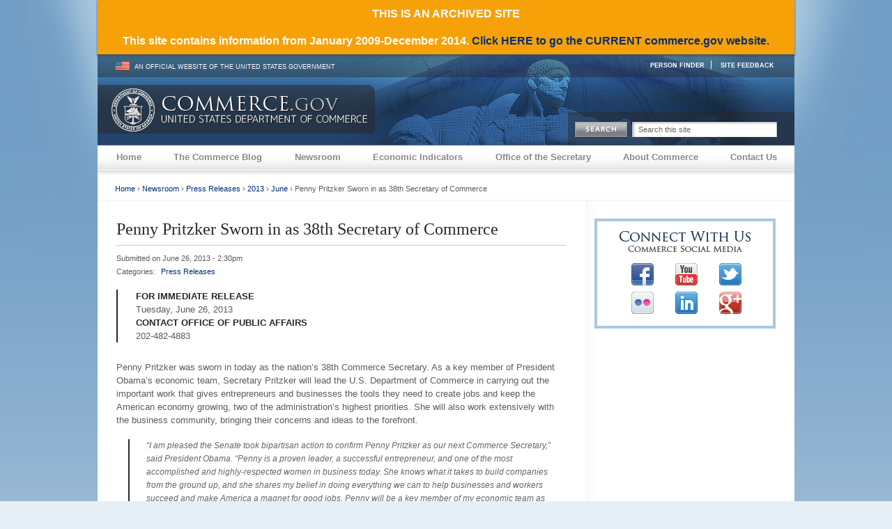

--- FILE ---
content_type: text/html
request_url: https://2010-2014.commerce.gov/news/press-releases/2013/06/26/penny-pritzker-sworn-38th-secretary-commerce.html
body_size: 8254
content:
<!DOCTYPE html PUBLIC "-//W3C//DTD XHTML 1.0 Strict//EN"
"http://www.w3.org/TR/xhtml1/DTD/xhtml1-strict.dtd">
<html xmlns="http://www.w3.org/1999/xhtml" lang="en" xml:lang="en">
<head>
<meta http-equiv="Content-Type" content="text/html; charset=utf-8" />
<title>Penny Pritzker Sworn in as 38th Secretary of Commerce | Department of Commerce</title>
<meta name="description" content="Commerce.gov is the official website of the United States Department of Commerce and Secretary of Commerce" />
<meta name="keywords" content="Department of Commerce, Commerce, Commerce Department, Secretary of Commerce, Commerce Secretary, Office of the Secretary" />
<meta http-equiv="Content-Type" content="text/html; charset=utf-8" />
<link rel="shortcut icon" href="../../../../../sites/all/themes/commerce/favicon.ico" type="image/x-icon" />
<script type="text/javascript" defer="defer" src="http://search.usa.gov/javascripts/jquery/jquery.autocomplete.min.js"></script>
<script type="text/javascript" defer="defer" src="http://search.usa.gov/javascripts/sayt.js"></script>
<link type="text/css" rel="stylesheet" media="all" href="../../../../../sites/default/files/css/css_0030f7640a88e3f16d708fa2daf50d73.css" />
<link type="text/css" rel="stylesheet" media="print" href="../../../../../sites/default/files/css/css_a3535d8a83f3e8f2f0bd0a6fcd42f910.css" />
<link type="text/css" rel="stylesheet" media="screen" href="../../../../../sites/default/files/css/css_7db66f856beeef5ec09d200dad617009.css" />
<!--[if lt IE 7]>
<link type="text/css" rel="stylesheet" media="screen" href="/sites/all/themes/commerce/css/blueprint/ie.css?5" />
<link type="text/css" rel="stylesheet" media="screen" href="/sites/all/themes/commerce/css/ie.css?5" />
<![endif]-->
<!--[if gte IE 7]>
<link type="text/css" rel="stylesheet" media="screen" href="/sites/all/themes/commerce/css/ie7.css?5" />
<![endif]-->
<link type="text/css" rel="stylesheet" media="all" href="http://search.usa.gov/stylesheets/compiled/sayt.css" />
<script type="text/javascript" src="../../../../../sites/default/files/js/js_5161716a84bb43a49c317821a77a25fc.js"></script>
<script type="text/javascript">
<!--//--><![CDATA[//><!--
jQuery.extend(Drupal.settings, { "basePath": "/", "googleanalytics": { "trackOutgoing": 1, "trackMailto": 1, "trackDownload": 1, "trackDownloadExtensions": "7z|aac|arc|arj|asf|asx|avi|bin|csv|doc|exe|flv|gif|gz|gzip|hqx|jar|jpe?g|js|mp(2|3|4|e?g)|mov(ie)?|msi|msp|pdf|phps|png|ppt|qtm?|ra(m|r)?|sea|sit|tar|tgz|torrent|txt|wav|wma|wmv|wpd|xls|xml|z|zip" }, "extlink": { "extTarget": "_blank", "extClass": 0, "extSubdomains": 0, "extExclude": "^(http|https|ftp):\\/\\/[^\\/]+\\.(gov|mil)\\/", "extInclude": "", "extAlert": "_blank", "extAlertText": "You are about to leave this U.S. Department of Commerce web site for a destination outside of the Federal Government. You may wish to review each privacy notice since their information collection practices may differ from ours. In addition, our linking to these sites does not constitute an endorsement of any products or services.\r\n\r\nClick OK if you wish to continue to the web site, otherwise click cancel to return to our site.", "mailtoClass": 0 } });
//--><!]]>
</script>
<script type="text/javascript">
<!--//--><![CDATA[//><!--

	    addthis_pub = 'ra-4e384dd26e6802bf';
	    addthis_logo = '';
	    addthis_logo_background = 'EFEFFF';
	    addthis_logo_color = '666699';
	    addthis_brand = ' ';
	    addthis_options = 'favorites, delicious, digg, facebook, googlereader, linkedin, reddit, tumblr, twitter, more';
	    addthis_disable_flash = 'true';
	
//--><!]]>
</script>
<script type="text/javascript">
<!--//--><![CDATA[//><!--
var usagov_sayt_url = '//search.usa.gov/sayt?aid=4977&';
//--><!]]>
</script>
<!--[if IE 6]>
<script>
    DD_belatedPNG.fix('.pngfix, image');
</script>
<![endif]-->
<meta name="google-site-verification" content="ZlEuRdj05n9Apo1zAZ5di_1A9giBFx7_axJ5M06eNDM" />
    </head>
    <body class="not-front not-logged-in page-node node-type-news one-sidebar sidebar-right">
    <div id="wrapper">
        <div id="wrapper-inner" class="pngfix">
          <div id="beta-commerce-gov" style="background-color: #F7A109; color: #FFF; line-height: 2.5em; text-align: center; font-size: larger; font-weight: bold; position: relative; -moz-box-shadow: 0 2px 2px 1px rgba(68,68,68,0.5); -webkit-box-shadow: 0 2px 2px 1px rgba(68,68,68,0.5); box-shadow: 0 2px 2px 1px rgba(68,68,68,0.5); z-index: 1;">THIS IS AN ARCHIVED SITE<br />This site contains information from January 2009-December 2014. <a href="http://www.commerce.gov/">Click HERE to go the CURRENT commerce.gov website.</a></div>
                              <div id="header">
            <div id="header-inner">
                <!-- Skip to nav links -->
                                    <div class="access hide"><a href="penny-pritzker-sworn-38th-secretary-commerce.html#primary-nav" name="Navigation" rel="Skip to the site navigation">Skip to Navigation</a></div>
                                                    <div class="access hide"><a href="penny-pritzker-sworn-38th-secretary-commerce.html#main" name="Content" rel="Skip to the site main content">Skip to Content</a></div>
                 
            <div id="info-bar" class="clearfix pngfix hide">
                <div id="date">
                    <img src="../../../../../sites/all/themes/commerce/images/usa-flag.gif" alt="United States Flag" /> 
                    <span class='current-date'>An Official Website of the United States Government</span>
                </div>
                      <div id="block-menu-menu-utility-links" class=" block">
	<div class="block-inner">
	  
	  <div class="content">
		<ul class="menu"><li class="leaf first"><a href="http://dir.commerce.gov/" title="Search for Department Employees ">Person Finder</a></li>
<li class="leaf last"><a href="/cdn-cgi/l/email-protection#c9beacaba4a8babdacbb89ada6aae7aea6bff6babcaba3acaabdf48facacadaba8aaa2ecfbf9a6a7ecfbf9bda1acecfbf98dacb9a8bbbda4aca7bdecfbf9a6afecfbf98aa6a4a4acbbaaacecfbf99aa0bdac" title="Email us your feedback on the Department of Commerce website">Site Feedback</a></li>
</ul>	  </div>
	</div>
</div>                 
            </div>
            <!-- logo -->
                 
                    <div id="logo">
                      <a href="../../../../../recovery/index.html" title="Home"><img src="../../../../../sites/all/themes/commerce/logo.png" alt="Home" /></a>
                    </div>
                	    <!-- logo end -->
                <div id="site-title">
                    <!-- Site Name -->
                                        <div id="site-name">
                        <h1><span><a href="../../../../../recovery/index.html" title="Home">Department of Commerce</a></span></h1>
                    </div>
                                                            <!-- Site Name End -->
                </div>
            <!-- Site Search -->
                            <div id="site-search" class="pngfix hide">
                    <form action="http://search.commerce.gov/search"  accept-charset="UTF-8" method="get" id="search-theme-form">
<div><div id="search" class="container-inline">
  <div class="form-item" id="edit-search-theme-form-1-wrapper">
 <label for="edit-search-theme-form-1">Search: </label>
 <input type="text" maxlength="128" name="query" id="edit-search-theme-form-1" size="15" value="" class="form-text usagov-search-autocomplete ui-autocomplete-input ui-corner-all search-field" autocomplete="off" disabled="disabled" />
</div>
<input type="image" name="op" value="Submit Query" id="edit-submit"  disabled="disabled" class="form-submit" src="../../../../../sites/all/themes/commerce/images/btn-search.gif" alt="Search" title="Search" />
<input type="hidden" name="affiliate" id="edit-affiliate" value="commerce.gov-archive"  disabled="disabled" />
</div>

</div></form>
                </div>
                        </div>
          </div>          
        <!-- end header -->

        <!-- primary navigation start -->
        <div id="primary-nav" class="clearfix hide">
                            <ul class="menu"><li class="leaf first"><a href="../../../../../recovery/index.html" title="Return to the homepage">Home</a></li>
<li class="leaf"><a href="../../../../../blog.html" title="View our Blog">The Commerce Blog</a></li>
<li class="expanded"><a href="../../../../../news.html" title="Visit our Newsroom">Newsroom</a><ul class="menu"><li class="leaf first"><a href="../../../../press-releases.html" title="Browse all our Press Releases">Press Releases</a></li>
<li class="leaf"><a href="../../../../fact-sheets.html" title="Browse all our Fact Sheets">Fact Sheets</a></li>
<li class="leaf"><a href="../../../../opinion-editorials.html" title="Browse all our Opinion Editorials">Opinion Editorials</a></li>
<li class="leaf"><a href="../../../../secretary-speeches.html" title="Browse all Speeches by The Secretary">Secretary Speeches</a></li>
<li class="leaf"><a href="../../../../acting-secretary-speeches.html" title="Browse all speeches by the Acting Secretary">Acting Secretary Speeches</a></li>
<li class="leaf last"><a href="../../../../deputy-secretary-speeches.html" title="Browse all Speeches by The Deputy Secretary">Deputy Secretary Speeches</a></li>
</ul></li>
<li class="expanded"><a href="http://www.esa.doc.gov/about-economic-indicators" title="Links to the Economic Indicators on ESA&#039;s website">Economic Indicators</a><ul class="menu"><li class="leaf first"><a href="http://www.esa.doc.gov/economic-indicators/economic-indicators" title="">Advance Monthly Sales for Retail and Food Services</a></li>
<li class="leaf"><a href="http://www.esa.doc.gov/economic-indicators/economic-indicators-0" title="">Advance Report on Durable Goods</a></li>
<li class="leaf"><a href="http://www.esa.doc.gov/economic-indicators/economic-indicators-2" title="">Gross Domestic Product</a></li>
<li class="leaf"><a href="http://www.esa.doc.gov/economic-indicators/economic-indicators-5" title="">Monthly Wholesale Trade</a></li>
<li class="leaf"><a href="http://www.esa.doc.gov/economic-indicators/economic-indicators-6" title="">New Residential Construction</a></li>
<li class="leaf"><a href="http://www.esa.doc.gov/economic-indicators/economic-indicators-7" title="">New Residential Sales</a></li>
<li class="leaf"><a href="http://www.esa.doc.gov/economic-indicators/economic-indicators-8" title="">Personal Income and Outlays</a></li>
<li class="leaf"><a href="http://www.esa.doc.gov/economic-indicators/economic-indicators-9" title="">U.S. International Trade in Goods and Services</a></li>
<li class="leaf last"><a href="http://www.esa.doc.gov/about-economic-indicators" title="">Other Economic Indicators</a></li>
</ul></li>
<li class="expanded"><a href="../../../../../os.html" title="Office of the Secretary">Office of the Secretary</a><ul class="menu"><li class="leaf first"><a href="../../../../../office-secretary/office-business-liaison.html" title="Office of Business Liaison">Office of Business Liaison</a></li>
<li class="leaf"><a href="../../../../../center-faith-based-and-neighborhood-partnerships.html" title="Center for Faith Based and Neighborhood Partnerships">Center for Faith Based and Neighborhood Partnerships</a></li>
<li class="leaf"><a href="../../../../../office-secretary/native-american-affairs.html" title="Native American Affairs">Native American Affairs</a></li>
<li class="leaf"><a href="http://www.osec.doc.gov/cfo/" title="Visit the CFO/ASA website">Office of the Chief Financial Officer and Assistant Secretary for Administration</a></li>
<li class="leaf"><a href="http://ocio.os.doc.gov/" title="Visit the OCIO website">Office of the Chief Information Officer</a></li>
<li class="leaf"><a href="../../../../../office-secretary/office-executive-secretariat.html" title="Office of the Executive Secretariat">Office of the Executive Secretariat</a></li>
<li class="collapsed"><a href="../../../../../os/ogc.html" title="Visit the OGC website">Office of General Counsel</a></li>
<li class="leaf"><a href="http://www.oig.doc.gov/" title="Visit the OIG website">Office of Inspector General</a></li>
<li class="leaf"><a href="../../../../../office-secretary/office-legislative-and-intergovernmental-affairs.html" title="Office of Legislative and Intergovernmental Affairs">Office of Legislative and Intergovernmental Affairs</a></li>
<li class="collapsed"><a href="../../../../../office-secretary/office-policy-and-strategic-planning.html" title="Office of Policy and Strategic Planning">Office of Policy and Strategic Planning</a></li>
<li class="leaf last"><a href="../../../../../office-public-affairs.html" title="Office of Public Affairs">Office of Public Affairs</a></li>
</ul></li>
<li class="expanded"><a href="../../../../../about-department-commerce.html" title="About Commerce">About Commerce</a><ul class="menu"><li class="expanded first"><a href="../../../../../about-commerce/commerce-leadership.html" title="">Commerce Leadership</a><ul class="menu"><li class="leaf first"><a href="../../../../../About&#32;Commerce/Commerce&#32;Leadership/Penny-Pritzker-Secretary-of-Commerce.html" title="Secretary of Commerce Penny Pritzker">Secretary of Commerce Penny Pritzker</a></li>
<li class="leaf"><a href="../../../../../About&#32;Commerce/Commerce&#32;Leadership/Bruce&#32;Andrews,&#32;Acting&#32;Deputy&#32;Secretary&#32;of&#32;Commerce.html" title="">Bruce Andrews, Deputy Secretary of Commerce</a></li>
<li class="leaf last"><a href="http://beta.commerce.gov/directory/kellyrwelsh" title="Mr. Kelly R. Welsh, General Counsel">Kelly R. Welsh, General Counsel</a></li>
</ul></li>
<li class="leaf"><a href="../../../../../job-opportunities.html" title="Job Opportunities">Careers &amp; Internships</a></li>
<li class="leaf"><a href="../../../../../about-commerce/services.html" title="Find Commerce Department locations in your area">Commerce Services &amp; Offices Near You</a></li>
<li class="leaf"><a href="../../../../../about-commerce/grants-contracting-trade-opportunities.html" title="Grants, Contracting, and Trade Opportunities at Commerce">Grants, Contracting &amp; Trade Opportunities</a></li>
<li class="leaf"><a href="../../../../../about-commerce/faq.html" title="Frequently Asked Questions">FAQ</a></li>
<li class="leaf last"><a href="../../../../../blog/2014/03/10/department-commerce-releases-fy-2014-2018-strategic-plan.html" title="Department of Commerce releases FY 2014-2018 Strategic Plan">Open for Business Agenda Strategic Plan</a></li>
</ul></li>
<li class="expanded last"><a href="../../../../../contact-us.html" title="Contact Us">Contact Us</a><ul class="menu"><li class="leaf first"><a href="http://dir.commerce.gov/" title="Search for Department Employees">Commerce Person Finder</a></li>
<li class="leaf last"><a href="../../../../../contact/media-contacts.html" title="Media Contacts">Media Contacts</a></li>
</ul></li>
</ul>                                            </div><!-- /primary_menu -->
        <!-- primary navigation end-->
        <div id="content" class="clearfix">
                          <div id="breadcrumb">
                  <div class="breadcrumb"><a href="../../../../../recovery/index.html">Home</a> &rsaquo; <a href="../../../../../news.html">Newsroom</a> &rsaquo; <a href="../../../../press-releases.html">Press Releases</a> &rsaquo; <a href="../../../2013.1.html">2013</a> &rsaquo; <a href="../../06.1.html">June</a> &rsaquo; Penny Pritzker Sworn in as 38th Secretary of Commerce</div>	
              </div>
                        
        <!-- Primary Content will usually go here -->
        <div id="bottom-content" class="clearfix">            
                <!-- Main Content -->
                <div id="main">
                    <div id="main-inner">
                    <noscript><p class="noscript">Please enable JavaScript to utilize the full functionality of this site.</p></noscript>
                    <!-- Drupal Warning and Status Messaages -->    
                                            <!-- End Messages -->
                        <!-- Feed Icons -->
                                      
                                              
                        <!--Page Title-->
                        <h1 class="title">Penny Pritzker Sworn in as 38th Secretary of Commerce</h1>   
                        
                                                
                        <!-- Help Message Output -->
                                                                        
                        <!-- Content -->
                                                    <div id="node-15749" class="">
<div class="node-inner">
      <div class="post">
      
        
          <div class="meta">
                  <div class="submitted">
            Submitted on June 26, 2013 - 2:30pm          </div>
          
                  <div class="terms terms-inline"> <span>Categories:</span> <ul class="links inline"><li class="taxonomy_term_14 first last"><a href="../../../../../category/news-type/press-releases.html" rel="tag" title="Announcements from the U.S. Department of Commerce">Press Releases</a></li>
</ul></div>
              </div>
      
    <div class="content clearfix">
      <p class="press-release-header"><strong>FOR IMMEDIATE RELEASE</strong><br />Tuesday, June 26, 2013<br /><strong>CONTACT OFFICE OF PUBLIC AFFAIRS</strong><br />202-482-4883</p><p>Penny Pritzker was sworn in today as the nation’s 38th Commerce Secretary. As a key member of President Obama’s economic team, Secretary Pritzker will lead the U.S. Department of Commerce in carrying out the important work that gives entrepreneurs and businesses the tools they need to create jobs and keep the American economy growing, two of the administration’s highest priorities. She will also work extensively with the business community, bringing their concerns and ideas to the forefront.&nbsp;</p><blockquote><p>“I am pleased the Senate took bipartisan action to confirm Penny Pritzker as our next Commerce Secretary,” said President Obama. “Penny is a proven leader, a successful entrepreneur, and one of the most accomplished and highly-respected women in business today. She knows what it takes to build companies from the ground up, and she shares my belief in doing everything we can to help businesses and workers succeed and make America a magnet for good jobs. Penny will be a key member of my economic team as we continue to work to grow our economy and strengthen the middle class.”</p><p>“It is an honor to join President Obama’s economic team as Secretary of Commerce,” said Secretary Pritzker. “The Department of Commerce provides many unique assets that are critical to strengthening our economy, creating jobs, and ensuring America’s competitiveness–from support for manufacturing and exports, to the promotion of innovation, to the economic data that startups and businesses rely on. Our Department stands ready to serve as an active partner to the business community as we work together to continue building a 21st century American economy.”&nbsp;&nbsp;</p></blockquote><p><em>Background: &nbsp;</em></p><p>Penny Pritzker was nominated by President Barack Obama to serve as Secretary of Commerce on May 9, 2013. She is a civic and business leader with more than 25 years of experience in the real estate, hospitality, senior living, and financial services industries. Ms. Pritzker served as CEO of PSP Capital Partners, and has previously developed such diverse companies as Vi (formerly Classic Residence by Hyatt), a leader in luxury living for older adults; The Parking Spot, a large U.S. network of off-site airport parking facilities; and Pritzker Realty Group.&nbsp;</p><p>President Obama appointed Ms. Pritzker to the President's Council for Jobs and Competitiveness, which formerly advised the administration on economic growth and job creation. Ms. Pritzker previously served on the President's Economic Recovery Advisory Board. &nbsp;She has also served on the boards of Hyatt Hotels Corporation, Wm. Wrigley Jr. Company, Marmon Group and LaSalle Bank Corporation. She is past executive chairman of TransUnion, a global financial services information company. &nbsp;</p><p>Much of Ms. Pritzker's civic work focuses on public education. She served as advisory board chairman of Skills for America's Future, The Aspen Institute. Skills for America's Future is a national initiative that brings together businesses, community colleges and others to prepare workers for 21st century jobs. In 2012, she helped launch Skills for Chicagoland's Future, the first city model of Skills for America's Future. Ms. Pritzker is past chair of the Chicago Public Education Fund, the first venture philanthropy to raise private equity to invest in public schools, and a former member of the Chicago Board of Education. &nbsp;</p><p>In 2012, Ms. Pritzker received the Woodrow Wilson Award for Public Service, an honor given to individuals who have served with distinction in public life and have shown a special commitment to seeking out informed opinions and thoughtful views.&nbsp;&nbsp;</p><p>Ms. Pritzker earned her bachelor's degree in economics from Harvard University and J.D. and M.B.A. degrees from Stanford University. She and her husband Dr. Bryan Traubert have two children. &nbsp;&nbsp;</p>    </div>
   <!--Removes Links for the Newsroom -->
    <div class="node-links">
      <ul class="links inline"><li class="addthis first last"><span>
      <a class="addthis-button" href="http://www.addthis.com/bookmark.php"
        onmouseover="return addthis_open(this, '', '[URL]', '[TITLE]')"
        onmouseout="addthis_close()"
        onclick="return addthis_sendto()"><img src="../../../../../sites/all/themes/open-gov/images/share.gif" width="83" height="16" alt=Share /></a><script data-cfasync="false" src="/cdn-cgi/scripts/5c5dd728/cloudflare-static/email-decode.min.js"></script><script type="text/javascript" src="http://s7.addthis.com/js/200/addthis_widget.js"></script></span></li>
</ul>    </div>
    </div>
</div>
</div> <!-- /node-inner, /node -->     
                                                                        
                        <!-- Lower Columns -->
                                                                    </div>            
                </div>
            
                        
                        <div id="sidebar-right" class="hide">
                <div id="sidebar-right-inner">
                    <!-- Sidebar Right Content -->
                      <div id="block-nodeblock-70" class=" block">
	<div class="block-inner">
	  
	  <div class="content">
		<div id="node-70" class="">
<div class="node-inner">
  <div class="post">
      
      
        <div class="content">
      <div id="commerce-connect">
        <div class="inner clearfix">
            <h3><span>Connect with Us</span></h3>
            <p class="badge-subtitle social"><span>Commerce Social Media</span></p>
            <ul id="social-media" class="clearfix">
                <li class="facebook"><a title="Click to go to the Commerce Facebook page" href="https://www.facebook.com/Commercegov" target="_blank"><img src="../../../../../sites/all/images/icons/facebook.png" alt="Facebook Icon" width="32" height="32" /></a></li>
                <li class="youtube"><a title="Click to go to the Commerce YouTube channel" href="http://www.youtube.com/CommerceNews" target="_blank"><img src="../../../../../sites/all/images/icons/youtube.png" alt="YouTube Icon" width="32" height="32" /></a></li>
                <li class="twitter"><a title="Click to go to the Commerce Twitter page" href="https://twitter.com/CommerceGov" target="_blank"><img src="../../../../../sites/all/images/icons/twitter-2.png" alt="Twitter Icon" width="32" height="32" /></a></li>
                <li class="flickr"><a title="Click to go to the Commerce Flickr photostream" href="http://www.flickr.com/photos/commercegov/" target="_blank"><img src="../../../../../sites/all/images/icons/flickr.png" alt="Flickcr Icon" width="32" height="32" /></a></li>
<li class="linkedin"><a title="Click to go to the Commerce LinkedIn page" href="https://www.linkedin.com/company/u-s--department-of-commerce" target="_blank"><img src="../../../../../sites/all/images/icons/linkedin.png" alt="LinkedIn Icon" width="32" height="32" /></a></li>
<li class="googleplus"><a title="Click to go to the Commerce Google Plus page" href="https://plus.google.com/100473621788522700548/posts" target="_blank"><img src="../../../../../sites/all/images/icons/google-plus.png" alt="Google Plus Icon" width="32" height="32" /></a></li>
            </ul>        
        </div>
    </div>    </div>
</div>
</div>
</div> <!-- /node-inner, /node -->     
	  </div>
	</div>
</div>                </div>
            </div>
                            

            </div> 
          </div>          
        <!-- end content -->
        </div>
    </div>
       <!-- Begin Footer -->
        <div id="footer">            
            <div id="footer-inner">
				
		    
		<div id="footer-message">
                    <a href="../../../../../recovery/index.html" rel="Return Home" title="Return to the homepage">
                        United States Department of Commerce                    </a>
		</div>
		                
		                <div id="secondary-links" class="hide">
                    <ul class="links"><li class="menu-630 first"><a href="../../../../../recovery/index.html" title="Return to the home page.">Home</a></li>
<li class="menu-11294"><a href="../../../../../plain-language.html" title="Department of Commerce PLAIN Language">PLAIN Language</a></li>
<li class="menu-635"><a href="http://www.whitehouse.gov" title="Go to the whitehouse.gov site.">Whitehouse.gov</a></li>
<li class="menu-1936"><a href="../../../../../privacy-policy.html" title="Privacy Policy">Privacy Policy</a></li>
<li class="menu-1262"><a href="../../../../../comment-policy.html" title="Comment Policy">Comment Policy</a></li>
<li class="menu-631"><a href="http://www.osec.doc.gov/omo/FOIA/FOIAWEBSITE.htm" title="Requesting Commerce Department Records under the Freedom of Information Act &amp; the Privacy Act ">FOIA</a></li>
<li class="menu-632"><a href="http://www.usa.gov" title="USA.gov">Usa.gov</a></li>
<li class="menu-637"><a href="http://www.usa.gov/gobiernousa/" title="">GobiernoUSA.gov</a></li>
<li class="menu-3217"><a href="http://www.oig.doc.gov/" title="Office of Inspector General">Inspector General</a></li>
<li class="menu-633"><a href="http://www.osec.doc.gov/ocr/nofear/nofear.htm" title="No FEAR Act">No FEAR Act</a></li>
<li class="menu-636"><a href="http://www.recovery.gov" title="Go to the Recovery.gov site.">Recovery.gov</a></li>
<li class="menu-2648"><a href="http://2001-2009.commerce.gov/" title="This is a link to the old Commerce.gov 2001-2009">Commerce Archive</a></li>
<li class="menu-10664"><a href="http://www.osec.doc.gov/ocr/EEOPolicy.html" title="Link to the Department of Commerce’s Office of Civil Rights Equal Employment Opportunity policy">EEO Policy </a></li>
<li class="menu-18545"><a href="../../../../../Whistleblower&#32;Protection&#32;Enhancement&#32;Act.html" title="Whistleblower Protection Enhancement Act">Whistleblower Protection Enhancement Act</a></li>
<li class="menu-3233"><a href="http://www.osec.doc.gov/ofm/Improper_Payments.html" title="The Improper Payments Information Act (IPIA)">Improper Payments</a></li>
<li class="menu-18877"><a href="http://www.osec.doc.gov/ofm/OFM_Publications.html" title="">AGENCY FINANCIAL REPORT</a></li>
<li class="menu-3238 last"><a href="http://ocio.os.doc.gov/ITPolicyandPrograms/Information_Quality/index.htm" title="The Department of Commerce is committed to ensuring that the array of information it provides to the public is of the highest quality.">Information Quality</a></li>
</ul>                    
                </div>
                   
            </div>
        </div>
    <!-- End Footer -->
    <div id="post-area" class="hide">
    <!--postarea start -->
    <div id="postarea-inner" class="clearfix">
		        </div>
    <!-- post-inner end -->
  </div>
  <!-- postarea end -->
    <!-- End Post Area -->
    <div id="closure">
        <script type="text/javascript">
<!--//--><![CDATA[//><!--
var _gaq = _gaq || [];_gaq.push(["_setAccount", "UA-18792204-1"]);_gaq.push(["_gat._anonymizeIp"]);_gaq.push(["_setDomainName", ".2010-2014.commerce.gov"]);_gaq.push(["_trackPageview"]);(function() {var ga = document.createElement("script");ga.type = "text/javascript";ga.async = true;ga.src = ("https:" == document.location.protocol ? "https://ssl" : "http://www") + ".google-analytics.com/ga.js";var s = document.getElementsByTagName("script")[0];s.parentNode.insertBefore(ga, s);})();
//--><!]]>
</script>
        <!-- closure -->
    </div>  
    <!-- end closure -->
<!-- Begin: www.iperceptions.com <script src="https://ips-invite.iperceptions.com/webValidator.aspx?sdfc=5d169f49-48667-5b0fb26b-53f2-483b-a40b-d984747dd023&lID=1&loc=4Q-WEB2&cD=30&rF=True&iType=1&domainname=1" type="text/javascript" defer="defer" ></script> End: www.iperceptions.com -->

<script defer src="https://static.cloudflareinsights.com/beacon.min.js/vcd15cbe7772f49c399c6a5babf22c1241717689176015" integrity="sha512-ZpsOmlRQV6y907TI0dKBHq9Md29nnaEIPlkf84rnaERnq6zvWvPUqr2ft8M1aS28oN72PdrCzSjY4U6VaAw1EQ==" data-cf-beacon='{"version":"2024.11.0","token":"9473a5560ede4bfe886d4c02211ce691","server_timing":{"name":{"cfCacheStatus":true,"cfEdge":true,"cfExtPri":true,"cfL4":true,"cfOrigin":true,"cfSpeedBrain":true},"location_startswith":null}}' crossorigin="anonymous"></script>
<script>(function(){function c(){var b=a.contentDocument||a.contentWindow.document;if(b){var d=b.createElement('script');d.innerHTML="window.__CF$cv$params={r:'9c3ef785db364afc',t:'MTc2OTQxOTU2Nw=='};var a=document.createElement('script');a.src='/cdn-cgi/challenge-platform/scripts/jsd/main.js';document.getElementsByTagName('head')[0].appendChild(a);";b.getElementsByTagName('head')[0].appendChild(d)}}if(document.body){var a=document.createElement('iframe');a.height=1;a.width=1;a.style.position='absolute';a.style.top=0;a.style.left=0;a.style.border='none';a.style.visibility='hidden';document.body.appendChild(a);if('loading'!==document.readyState)c();else if(window.addEventListener)document.addEventListener('DOMContentLoaded',c);else{var e=document.onreadystatechange||function(){};document.onreadystatechange=function(b){e(b);'loading'!==document.readyState&&(document.onreadystatechange=e,c())}}}})();</script></body>
</html>


--- FILE ---
content_type: text/css
request_url: https://2010-2014.commerce.gov/sites/default/files/css/css_a3535d8a83f3e8f2f0bd0a6fcd42f910.css
body_size: -337
content:



body{line-height:1.5;font-family:Georgia,Times,serif;color:#000;background:none;font-size:0.8em;}.container{background:none;}hr{background:#ccc;color:#ccc;width:100%;height:2px;margin:2em 0;padding:0;border:none;}hr.space{background:#fff;color:#fff;visibility:hidden;}h1,h2,h3,h4,h5,h6{font-family:"Helvetica Neue",Arial,"Lucida Grande",sans-serif;margin:0 0 0.5em 0;padding:0;}code{font:.9em "Courier New",Monaco,Courier,monospace;}a img{border:none;}p img.top{margin-top:0;}blockquote{margin:0.8em;padding:0.8em;font-style:italic;font-size:0.9em;}.small{font-size:.9em;}.large{font-size:1.1em;}.quiet{color:#999;}.hide{display:none;}a:link,a:visited{background:transparent;font-weight:700;text-decoration:underline;}h1.print-title{text-align:center;font-size:1.6em;color:#282828;}.submitted{border-top:1px dashed #CCC;border-bottom:1px dashed #CCC;padding:1em 0;text-align:center;}.submitted p{margin:0;padding:0;}.field{float:right;border:1px solid #CCC;padding:5px;margin:10px;}.field-type-noderelationships-backref,.field-field-question{float:none;border:none;padding:5px;margin:10px;clear:both;}fieldset .field{float:left;border:none;}.print-content .images:first-child{margin-top:0;}.images{padding:5px !important;outline:1px solid #CCC;}p img.left{float:left;margin:1.5em 1.5em 1.5em 0;padding:0;}p img.right{float:right;margin:1.5em 0 1.5em 1.5em;}.answer-title{display:none;}
